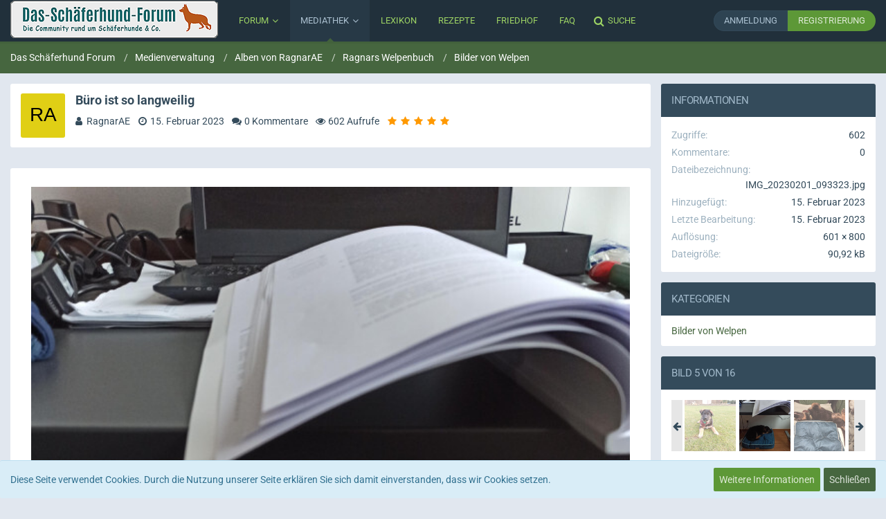

--- FILE ---
content_type: text/html; charset=UTF-8
request_url: https://www.das-schaeferhund-forum.de/easymedia/image/5521-buero-ist-so-langweilig/?categoryID=76
body_size: 12429
content:
<!DOCTYPE html>
<html dir="ltr" lang="de">

<head>
	<meta charset="utf-8">
		
	<title>Büro ist so langweilig - Das Schäferhund Forum</title>
	
	<meta name="viewport" content="width=device-width, initial-scale=1">
<meta name="format-detection" content="telephone=no">
<meta name="robots" content="noindex"><meta name="description" content="Das Portal Forum zum Deutschen Schäferhund (German Shepherd Dog). Von Themen wie Ausbildung, Zucht, Ernährung, Krankheiten, Erziehung, Ausrüstung und Zubehör, bis hin zu Züchtern &amp; Veranstaltungen.">
<meta property="og:site_name" content="Das Schäferhund Forum">
<meta property="og:title" content="Büro ist so langweilig - Das Schäferhund Forum">
<meta property="og:url" content="https://www.das-schaeferhund-forum.de/easymedia/image/5521-buero-ist-so-langweilig/">
<meta property="og:type" content="website">
<meta property="og:image" content="/var/www/das-schaeferhund-forum.de/public/easymedia/store/image/cfd/5521-cfdabc6f.bin">
<meta property="og:image:width" content="601">
<meta property="og:image:height" content="800">

<!-- Stylesheets -->
<link rel="stylesheet" type="text/css" href="https://www.das-schaeferhund-forum.de/wcf/style/style-19.css?m=1768126034"><link rel="preload" href="https://www.das-schaeferhund-forum.de/wcf/font/families/Roboto/Roboto%5Bwdth%2Cwght%5D.woff2?v=1667982236" as="font" crossorigin><link rel="preload" href="https://www.das-schaeferhund-forum.de/wcf/font/fontawesome-webfont.woff2?v=4.7.0" as="font" crossorigin type="font/woff2">

<script>
	var SID_ARG_2ND	= '';
	var WCF_PATH = 'https://www.das-schaeferhund-forum.de/wcf/';
	var WSC_API_URL = 'https://www.das-schaeferhund-forum.de/easymedia/';
	
	var LANGUAGE_ID = 1;
	var LANGUAGE_USE_INFORMAL_VARIANT = false;
	var TIME_NOW = 1769470558;
	var LAST_UPDATE_TIME = 1754259265;
	var URL_LEGACY_MODE = false;
	var ENABLE_DEBUG_MODE = false;
	var ENABLE_PRODUCTION_DEBUG_MODE = false;
	var ENABLE_DEVELOPER_TOOLS = false;
	var WSC_API_VERSION = 2019;
	var PAGE_TITLE = 'Das Schäferhund Forum';
	
	var REACTION_TYPES = {"7":{"title":"Gef\u00e4llt mir","renderedIcon":"<img\n\tsrc=\"https:\/\/www.das-schaeferhund-forum.de\/wcf\/images\/reaction\/7-1f44d@2x.png\"\n\talt=\"Gef\u00e4llt mir\"\n\tclass=\"reactionType\"\n\tdata-reaction-type-id=\"7\"\n>","iconPath":"https:\/\/www.das-schaeferhund-forum.de\/wcf\/images\/reaction\/7-1f44d@2x.png","showOrder":1,"reactionTypeID":7,"isAssignable":1},"1":{"title":"Ich liebe es","renderedIcon":"<img\n\tsrc=\"https:\/\/www.das-schaeferhund-forum.de\/wcf\/images\/reaction\/like.svg\"\n\talt=\"Ich liebe es\"\n\tclass=\"reactionType\"\n\tdata-reaction-type-id=\"1\"\n>","iconPath":"https:\/\/www.das-schaeferhund-forum.de\/wcf\/images\/reaction\/like.svg","showOrder":2,"reactionTypeID":1,"isAssignable":1},"2":{"title":"Danke","renderedIcon":"<img\n\tsrc=\"https:\/\/www.das-schaeferhund-forum.de\/wcf\/images\/reaction\/thanks.svg\"\n\talt=\"Danke\"\n\tclass=\"reactionType\"\n\tdata-reaction-type-id=\"2\"\n>","iconPath":"https:\/\/www.das-schaeferhund-forum.de\/wcf\/images\/reaction\/thanks.svg","showOrder":3,"reactionTypeID":2,"isAssignable":1},"3":{"title":"Haha","renderedIcon":"<img\n\tsrc=\"https:\/\/www.das-schaeferhund-forum.de\/wcf\/images\/reaction\/haha.svg\"\n\talt=\"Haha\"\n\tclass=\"reactionType\"\n\tdata-reaction-type-id=\"3\"\n>","iconPath":"https:\/\/www.das-schaeferhund-forum.de\/wcf\/images\/reaction\/haha.svg","showOrder":4,"reactionTypeID":3,"isAssignable":1},"9":{"title":"Geschockt","renderedIcon":"<img\n\tsrc=\"https:\/\/www.das-schaeferhund-forum.de\/wcf\/images\/reaction\/9-1f628@2x.png\"\n\talt=\"Geschockt\"\n\tclass=\"reactionType\"\n\tdata-reaction-type-id=\"9\"\n>","iconPath":"https:\/\/www.das-schaeferhund-forum.de\/wcf\/images\/reaction\/9-1f628@2x.png","showOrder":5,"reactionTypeID":9,"isAssignable":1},"5":{"title":"Traurig","renderedIcon":"<img\n\tsrc=\"https:\/\/www.das-schaeferhund-forum.de\/wcf\/images\/reaction\/sad.svg\"\n\talt=\"Traurig\"\n\tclass=\"reactionType\"\n\tdata-reaction-type-id=\"5\"\n>","iconPath":"https:\/\/www.das-schaeferhund-forum.de\/wcf\/images\/reaction\/sad.svg","showOrder":6,"reactionTypeID":5,"isAssignable":1},"6":{"title":"Gef\u00e4llt mir nicht","renderedIcon":"<img\n\tsrc=\"https:\/\/www.das-schaeferhund-forum.de\/wcf\/images\/reaction\/thumbsDown.svg\"\n\talt=\"Gef\u00e4llt mir nicht\"\n\tclass=\"reactionType\"\n\tdata-reaction-type-id=\"6\"\n>","iconPath":"https:\/\/www.das-schaeferhund-forum.de\/wcf\/images\/reaction\/thumbsDown.svg","showOrder":7,"reactionTypeID":6,"isAssignable":1}};
	
	</script>

<script src="https://www.das-schaeferhund-forum.de/wcf/js/WoltLabSuite.Core.tiny.min.js?v=1754259265"></script>
<script>
requirejs.config({
	baseUrl: 'https://www.das-schaeferhund-forum.de/wcf/js',
	urlArgs: 't=1754259265'
	
});

window.addEventListener('pageshow', function(event) {
	if (event.persisted) {
		window.location.reload();
	}
});

</script>
<script src="https://www.das-schaeferhund-forum.de/wcf/js/WoltLabSuite.Forum.tiny.min.js?v=1754259265"></script>
<script src="https://www.das-schaeferhund-forum.de/wcf/js/WBBElite.EasyMedia.tiny.min.js?v=1754259265"></script>
<script src="https://www.das-schaeferhund-forum.de/wcf/js/WBBElite.EasyMedia.Images.tiny.min.js?v=1754259265"></script>
<script src="https://www.das-schaeferhund-forum.de/wcf/js/WBBElite.EasyMedia.Videos.tiny.min.js?v=1754259265"></script>

<noscript>
	<style>
		.jsOnly {
			display: none !important;
		}
		
		.noJsOnly {
			display: block !important;
		}
	</style>
</noscript>

<script type="application/ld+json">
{
"@context": "http://schema.org",
"@type": "WebSite",
"url": "https:\/\/www.das-schaeferhund-forum.de\/",
"potentialAction": {
"@type": "SearchAction",
"target": "https:\/\/www.das-schaeferhund-forum.de\/wcf\/search\/?q={search_term_string}",
"query-input": "required name=search_term_string"
}
}
</script>

<script src="https://www.das-schaeferhund-forum.de/wcf/js/DarkwoodDesign.Timeline.min.js?v=1754259265"></script>

<!-- Icons -->
<link rel="apple-touch-icon" sizes="180x180" href="https://www.das-schaeferhund-forum.de/wcf/images/style-19/apple-touch-icon.png">
<link rel="manifest" href="https://www.das-schaeferhund-forum.de/wcf/images/style-19/manifest.json">
<link rel="shortcut icon" href="https://www.das-schaeferhund-forum.de/wcf/images/style-19/favicon.ico">
<meta name="msapplication-config" content="https://www.das-schaeferhund-forum.de/wcf/images/style-19/browserconfig.xml">
<meta name="theme-color" content="#21303b">

</head>

<body id="tpl_easymedia_image" itemscope itemtype="http://schema.org/WebPage" data-template="image" data-application="easymedia" data-page-id="150" data-page-identifier="com.cls.easymedia.Image" class=" pageHeaderUnsticky avatarsSquare">

<span id="top"></span>

<div id="pageContainer" class="pageContainer pageImage imagePage userListStats">
	
	
	<div id="pageHeaderContainer" class="pageHeaderContainer">
	<header id="pageHeader" class="pageHeader">
		<div id="pageHeaderPanel" class="pageHeaderPanel mainMenuSubIndicator">
			<div class="layoutBoundary">
				<div id="pageHeaderLogo" class="pageHeaderLogo">
	<a href="https://www.das-schaeferhund-forum.de/" aria-label="Das Schäferhund Forum">
		<img src="https://www.das-schaeferhund-forum.de/wcf/images/style-19/pageLogo-d9c12038.png" alt="" class="pageHeaderLogoLarge" height="54" width="300" loading="eager">
		<img src="https://www.das-schaeferhund-forum.de/wcf/images/style-19/pageLogoMobile-ebd3698e.png" alt="" class="pageHeaderLogoSmall" height="34" width="189" loading="eager">
		
		
	</a>
</div>
				<div class="box boxMainMenu mainMenu" data-box-identifier="com.woltlab.wcf.MainMenu">
			
		
	<div class="boxContent boxContentMenu">
		<nav aria-label="Hauptmenü">
	<ol class="boxMenu">
		
		
					<li class=" boxMenuHasChildren" data-identifier="com.woltlab.wbb.BoardList">
				<a href="https://www.das-schaeferhund-forum.de/" class="boxMenuLink">
					<span class="boxMenuLinkTitle">Forum</span>
									</a>
				
				<ol class="boxMenuDepth1">				
									<li class="" data-identifier="com.uz.wbb.twentyfourThreads">
				<a href="https://www.das-schaeferhund-forum.de/twentyfour-thread-list/" class="boxMenuLink">
					<span class="boxMenuLinkTitle">Themen der letzten 24 Stunden</span>
									</a>
				
				</li>				
									</ol></li>									<li class="active boxMenuHasChildren" data-identifier="com.cls.easymedia.Overview">
				<a href="https://www.das-schaeferhund-forum.de/easymedia/" class="boxMenuLink" aria-current="page">
					<span class="boxMenuLinkTitle">Mediathek</span>
									</a>
				
				<ol class="boxMenuDepth1">				
									<li class="" data-identifier="com.cls.easymedia.AlbumList">
				<a href="https://www.das-schaeferhund-forum.de/easymedia/album-list/" class="boxMenuLink">
					<span class="boxMenuLinkTitle">Alben</span>
									</a>
				
				</li>				
									<li class="" data-identifier="com.cls.easymedia.VideoChannelList">
				<a href="https://www.das-schaeferhund-forum.de/easymedia/video-channel-list/" class="boxMenuLink">
					<span class="boxMenuLinkTitle">Videokanäle</span>
									</a>
				
				</li>				
									</ol></li>									<li class="" data-identifier="com.viecode.lexicon.Lexicon">
				<a href="https://www.das-schaeferhund-forum.de/lexicon/" class="boxMenuLink">
					<span class="boxMenuLinkTitle">Lexikon</span>
									</a>
				
				</li>				
									<li class="" data-identifier="com.web-produktion.rdb.CategoryList">
				<a href="https://www.das-schaeferhund-forum.de/rezepte/" class="boxMenuLink">
					<span class="boxMenuLinkTitle">Rezepte</span>
									</a>
				
				</li>				
									<li class="" data-identifier="de.sonlong-community.cemetery.CemeteryPage">
				<a href="https://www.das-schaeferhund-forum.de/wcf/friedhof/" class="boxMenuLink">
					<span class="boxMenuLinkTitle">Friedhof</span>
									</a>
				
				</li>				
									<li class="" data-identifier="dev.tkirch.wsc.faq.FaqQuestionList">
				<a href="https://www.das-schaeferhund-forum.de/wcf/faq-question-list/" class="boxMenuLink">
					<span class="boxMenuLinkTitle">FAQ</span>
									</a>
				
				</li>				
																	
		
	</ol>
</nav>	</div>
</div>				<div class="pageHeaderSearchContainer">
					<a href="https://www.das-schaeferhund-forum.de/wcf/search/" id="userPanelSearchButton" class="pageHeaderSearchLink jsTooltip" title="Suche">
						<span class="icon icon32 fa-search"></span>
						<span class="pageHeaderSearchLinkMenu">Suche</span>
					</a>
						


<a href="#" id="pageHeaderSearchMobile" class="pageHeaderSearchMobile" role="button" tabindex="0" aria-expanded="false" aria-label="Suche">
	<span class="icon icon32 fa-search" aria-hidden="true"></span>
</a>

<div id="pageHeaderSearch" class="pageHeaderSearch">
	<form method="post" action="https://www.das-schaeferhund-forum.de/wcf/search/">
		<div id="pageHeaderSearchInputContainer" class="pageHeaderSearchInputContainer">
			<div class="pageHeaderSearchType dropdown">
				<a href="#" class="button dropdownToggle" id="pageHeaderSearchTypeSelect"><span class="pageHeaderSearchTypeLabel">Alles</span></a>
				<ul class="dropdownMenu">
					<li><a href="#" data-extended-link="https://www.das-schaeferhund-forum.de/wcf/search/?extended=1" data-object-type="everywhere">Alles</a></li>
					<li class="dropdownDivider">
					
					
					
																													<li><a href="#" data-extended-link="https://www.das-schaeferhund-forum.de/wcf/search/?type=com.woltlab.wbb.post&amp;extended=1" data-object-type="com.woltlab.wbb.post">Forum</a></li>
																																			<li><a href="#" data-extended-link="https://www.das-schaeferhund-forum.de/wcf/search/?type=com.viecode.lexicon.entry&amp;extended=1" data-object-type="com.viecode.lexicon.entry">Lexikon</a></li>
																								<li><a href="#" data-extended-link="https://www.das-schaeferhund-forum.de/wcf/search/?type=com.cls.easymedia.video&amp;extended=1" data-object-type="com.cls.easymedia.video">Videos</a></li>
																								<li><a href="#" data-extended-link="https://www.das-schaeferhund-forum.de/wcf/search/?type=com.woltlab.wcf.page&amp;extended=1" data-object-type="com.woltlab.wcf.page">Seiten</a></li>
																								<li><a href="#" data-extended-link="https://www.das-schaeferhund-forum.de/wcf/search/?type=com.cls.easymedia.image&amp;extended=1" data-object-type="com.cls.easymedia.image">Bilder</a></li>
																								<li><a href="#" data-extended-link="https://www.das-schaeferhund-forum.de/wcf/search/?type=com.web-produktion.rdb.recipe&amp;extended=1" data-object-type="com.web-produktion.rdb.recipe">Rezepte</a></li>
																								<li><a href="#" data-extended-link="https://www.das-schaeferhund-forum.de/wcf/search/?type=dev.tkirch.wsc.faq.question&amp;extended=1" data-object-type="dev.tkirch.wsc.faq.question">FAQ</a></li>
																
					<li class="dropdownDivider">
					<li><a class="pageHeaderSearchExtendedLink" href="https://www.das-schaeferhund-forum.de/wcf/search/?extended=1">Erweiterte Suche</a></li>
				</ul>
			</div>
			
			<input type="search" name="q" id="pageHeaderSearchInput" class="pageHeaderSearchInput" placeholder="Suchbegriff eingeben" autocomplete="off" value="">
			
			<button class="pageHeaderSearchInputButton button" type="submit">
				<span class="icon icon16 fa-search pointer" title="Suche"></span>
			</button>
			
			<div id="pageHeaderSearchParameters"></div>
			
					</div>
	</form>
</div>

	</div>
				<nav id="topMenu" class="userPanel">
			<a href="https://www.das-schaeferhund-forum.de/wcf/login/?url=https%3A%2F%2Fwww.das-schaeferhund-forum.de%2Feasymedia%2Fimage%2F5521-buero-ist-so-langweilig%2F%3FcategoryID%3D76" class="userPanelLoginLink jsTooltip" title="Anmelden oder registrieren">
			<span class="icon icon32 fa-sign-in" aria-hidden="true"></span>
		</a>
		
	<ul class="userPanelItems userPanelLogReg">
								<li id="userLogin" class="userPanelLogin">
				<a href="https://www.das-schaeferhund-forum.de/wcf/login/?url=https%3A%2F%2Fwww.das-schaeferhund-forum.de%2Feasymedia%2Fimage%2F5521-buero-ist-so-langweilig%2F%3FcategoryID%3D76" class="loginLink">Anmeldung</a>
			</li>
			
							<li id="userRegister" class="userPanelRegister">
					<a href="https://www.das-schaeferhund-forum.de/wcf/register/?url=https%3A%2F%2Fwww.das-schaeferhund-forum.de%2Feasymedia%2Fimage%2F5521-buero-ist-so-langweilig%2F%3FcategoryID%3D76" class="registerLink">Registrierung</a>
				</li>
							
								
						</ul>
</nav>
			</div>
		</div>
	</header>
</div>
<div id="pageHeaderHero" class="pageHeaderHero">
		
		
	
	
	<div class="pageNavigation">
	<div class="layoutBoundary">
			<nav class="breadcrumbs" aria-label="Verlaufsnavigation">
		<ol itemprop="breadcrumb" itemscope itemtype="http://schema.org/BreadcrumbList">
			<li title="Das Schäferhund Forum" itemprop="itemListElement" itemscope itemtype="http://schema.org/ListItem">
							<a href="https://www.das-schaeferhund-forum.de/" itemprop="item"><span itemprop="name">Das Schäferhund Forum</span></a>
															<meta itemprop="position" content="1">
																					</li>
														
											<li title="Medienverwaltung" itemprop="itemListElement" itemscope itemtype="http://schema.org/ListItem">
							<a href="https://www.das-schaeferhund-forum.de/easymedia/" itemprop="item"><span itemprop="name">Medienverwaltung</span></a>
															<meta itemprop="position" content="2">
																					</li>
														
											<li title="Alben von RagnarAE" itemprop="itemListElement" itemscope itemtype="http://schema.org/ListItem">
							<a href="https://www.das-schaeferhund-forum.de/easymedia/user-album-list/1914-ragnarae/" itemprop="item"><span itemprop="name">Alben von RagnarAE</span></a>
															<meta itemprop="position" content="3">
																					</li>
														
											<li title="Ragnars Welpenbuch" itemprop="itemListElement" itemscope itemtype="http://schema.org/ListItem">
							<a href="https://www.das-schaeferhund-forum.de/easymedia/album/243-ragnars-welpenbuch/" itemprop="item"><span itemprop="name">Ragnars Welpenbuch</span></a>
															<meta itemprop="position" content="4">
																					</li>
														
											<li title="Bilder von Welpen" itemprop="itemListElement" itemscope itemtype="http://schema.org/ListItem">
							<a href="https://www.das-schaeferhund-forum.de/easymedia/category/76-bilder-von-welpen/" itemprop="item"><span itemprop="name">Bilder von Welpen</span></a>
															<meta itemprop="position" content="5">
																					</li>
		</ol>
	</nav>
		
	</div>
</div>
</div>
	
		
	
	
	
	
	<section id="main" class="main" role="main" itemprop="mainEntity" itemscope itemtype="http://schema.org/ImageObject">
		<div class="layoutBoundary sidebarBoxTitleNoIcon">
			
			
			<div id="content" class="content contentImage messageGroupListStatusHide wbbThreadsStatsMobile">
								
				
				
																																															
																<header class="contentHeader messageGroupContentHeader easymediaImageHeader imageHeadline">
		<div class="contentHeaderIcon">
            <a href="https://www.das-schaeferhund-forum.de/wcf/user/1914-ragnarae/" aria-hidden="true" tabindex="-1"><img src="[data-uri]" width="64" height="64" alt="" class="userAvatarImage"></a>		</div>

		<div class="contentHeaderTitle">
			<h1 class="contentTitle">
				<span itemprop="name headline">Büro ist so langweilig</span>
                                			</h1>
			<ul class="inlineList contentHeaderMetaData">
                
				<li itemprop="author" itemscope itemtype="http://schema.org/Person">
					<span class="icon icon16 fa-user"></span>
                    						<a href="https://www.das-schaeferhund-forum.de/wcf/user/1914-ragnarae/" class="userLink" data-object-id="1914" itemprop="url">
							<span itemprop="name">RagnarAE</span>
						</a>
                    				</li>

				<li>
					<span class="icon icon16 fa-clock-o"></span>
                    <time datetime="2023-02-15T09:34:20+01:00" class="datetime" data-timestamp="1676450060" data-date="15. Februar 2023" data-time="09:34" data-offset="3600">15. Februar 2023</time>					<meta itemprop="datePublished" content="2023-02-15T09:34:20+01:00">
					<meta itemprop="dateModified" content="2023-02-15T09:35:36+01:00">
				</li>

                					<li itemprop="interactionStatistic" itemscope itemtype="http://schema.org/InteractionCounter">
						<span class="icon icon16 fa-comments"></span>
						<span>0 Kommentare</span>
						<meta itemprop="interactionType" content="http://schema.org/CommentAction">
						<meta itemprop="userInteractionCount" content="0">
					</li>
                
				<li itemprop="interactionStatistic" itemscope itemtype="https://schema.org/InteractionCounter">
					<span class="icon icon16 fa-eye"></span>
					<meta itemprop="interactionType" content="https://schema.org/WatchAction">
					<meta itemprop="userInteractionCount" content="602">
                    602 Aufrufe				</li>

				<li>
                    	<span id="rating1524_5521" class="ratingInfo jsTooltip" data-object-type-id="1524" data-object-id="5521" data-rating="5" title="Wertung: 5 / Teilnehmer: 4">
		<span data-rate-min="0" data-rate-max="1" class="icon icon16 orange fa-star"></span>
		<span data-rate-min="1" data-rate-max="2" class="icon icon16 orange fa-star"></span>
		<span data-rate-min="2" data-rate-max="3" class="icon icon16 orange fa-star"></span>
		<span data-rate-min="3" data-rate-max="4" class="icon icon16 orange fa-star"></span>
		<span data-rate-min="4" data-rate-max="5" class="icon icon16 orange fa-star"></span>
	</span>
				</li>
			</ul>
		</div>
	</header>
													
				



				
				

<div class="contentNavigation">
    
</div>



<div class="section easymediaImage easymediaItemContainer easymediaImageContainer container containerPadding" data-target-image-id="5521" data-object-id="5521" data-can-delete="" data-can-trash="" data-can-mark="" data-can-enable="" data-can-edit="" data-can-restore="" data-marker-url="https://www.das-schaeferhund-forum.de/easymedia/image-marker/5521/" data-edit-url="https://www.das-schaeferhund-forum.de/easymedia/image-edit/5521/" data-can-moderate="" data-is-deleted="0" data-is-disabled="0" data-user-id="1914" data-object-type="com.cls.easymedia.likeableImage">
	<div class="section" id="easymediaImage">
        			<a class="previousAlbumItemButton jsTooltip" title="Vorheriges Bild" href="https://www.das-schaeferhund-forum.de/easymedia/image/5522/">
				<span class="icon icon32 fa-chevron-left"></span>
			</a>
        		<a data-target-image-id="1524-5521" data-disable-slideshow="true" class="jsEasyMediaAlbumImageViewer" data-object-id="243">
			<div id="imageContainer">
				<img property="contentUrl" data-width="601" data-height="800" srcset="https://www.das-schaeferhund-forum.de/easymedia/raw-image/5521-buero-ist-so-langweilig/?fileSize=90919 601w, https://www.das-schaeferhund-forum.de/easymedia/raw-image/5521-buero-ist-so-langweilig/?thumbnail=tiny&amp;amp;fileSize=5246 120w, https://www.das-schaeferhund-forum.de/easymedia/raw-image/5521-buero-ist-so-langweilig/?thumbnail=small&amp;amp;fileSize=8291 135w, https://www.das-schaeferhund-forum.de/easymedia/raw-image/5521-buero-ist-so-langweilig/?thumbnail=medium&amp;amp;fileSize=24159 270w" sizes="95vw" src="https://www.das-schaeferhund-forum.de/easymedia/raw-image/5521-buero-ist-so-langweilig/?fileSize=90919" alt="Büro ist so langweilig">
			</div>
		</a>
        			<a class="nextAlbumItemButton jsTooltip" title="Nächstes Bild" href="https://www.das-schaeferhund-forum.de/easymedia/image/5520/">
				<span class="icon icon32 fa-chevron-right"></span>
			</a>
        	</div>

    

	<footer class="section messageFooter">
		<div class="messageFooterNotes">
                        
            
		</div>

        	</footer>

	<div class="section">
		<ul id="imageButtonContainer" class="easymediaImageButtons buttonGroup buttonList smallButtons jsImageInlineEditorContainer">
                                                                                    			<li>
				<a href="https://www.das-schaeferhund-forum.de/easymedia/image/5521-buero-ist-so-langweilig/" class="button imageShareButton jsOnly">
					<span class="icon icon16 fa-share-alt"></span>
					<span>Teilen</span>
				</a>
			</li>

			</ul>
	</div>
</div>



    

<div class="boxesContentBottom">
						<div class="boxContainer">
							<div class="box boxHTML boxgenericBox78" data-box-identifier="com.woltlab.wcf.genericBox78">
			
		
	<div class="boxContent boxContentHTML">
		<div id="ad-footer">
<script async src="https://pagead2.googlesyndication.com/pagead/js/adsbygoogle.js"></script>
<!-- Hunde-Mobil -->
<ins class="adsbygoogle" style="display:inline-block;width:100%;height:300px" data-ad-client="ca-pub-9691258528822268" data-ad-slot="8643200251" data-ad-format="auto" data-full-width-responsive="true"></ins>
<script>
     (adsbygoogle = window.adsbygoogle || []).push({});
</script>
	</div>	</div>
</div>
						</div>
					</div>
				
				
																</div>
				
							
							<aside class="sidebar sidebarImage boxesSidebarRight" aria-label="Rechte Seitenleiste">
					<div class="boxContainer">
													
										
				
				
								
										<section class="box">
		<h2 class="boxTitle">Informationen</h2>

		<div class="boxContent">
			<dl class="plain dataList">
				<dt>Zugriffe</dt>
				<dd>602</dd>

				<dt>Kommentare</dt>
				<dd>0</dd>

				<dt>Dateibezeichnung</dt>
				<dd class="jsTooltip" title="IMG_20230201_093323.jpg">IMG_20230201_093323.jpg</dd>

				<dt>Hinzugefügt</dt>
				<dd><time datetime="2023-02-15T09:35:36+01:00" class="datetime" data-timestamp="1676450136" data-date="15. Februar 2023" data-time="09:35" data-offset="3600">15. Februar 2023</time></dd>

                					<dt>Letzte Bearbeitung</dt>
					<dd><time datetime="2023-02-15T09:39:15+01:00" class="datetime" data-timestamp="1676450355" data-date="15. Februar 2023" data-time="09:39" data-offset="3600">15. Februar 2023</time></dd>
                                    
                
				<dt>Auflösung</dt>
				<dd>601 &times; 800</dd>

				<dt>Dateigröße</dt>
				<dd>90,92 kB</dd>

                
                
                
                
                
                
                			</dl>
		</div>
	</section>
    		<section class="box">
			<h2 class="boxTitle">Kategorien</h2>

			<div class="boxContent">
				<ol class="boxMenu forceOpen">
                    						<li>
							<a href="https://www.das-schaeferhund-forum.de/easymedia/category/76-bilder-von-welpen/" class="jsTooltip boxMenuLink" title="Medien aus der Kategorie „Bilder von Welpen“">
                                Bilder von Welpen							</a>
						</li>
                    				</ol>
			</div>
		</section>
    
    		<section class="box albumItemNavigationSidebar" id="albumItemImageSidebar">
			<h2 class="boxTitle">Bild 5 von 16</h2>

			<div class="boxContent">
                <ul>
	<li class="albumItemNavigationArrowPrevious">
		<span class="icon icon16 fa-arrow-left pointer"></span>
	</li>
	<li>
		<ul class="albumItemNavigation">
            				<li>
					<a href="https://www.das-schaeferhund-forum.de/easymedia/image/5525-jetzt-spiel-mit-den-wolf/" class="jsTooltip" title="jetzt Spiel mit den Wolf 🐺">
						<img alt="jetzt Spiel mit den Wolf 🐺" loading="lazy" src="https://www.das-schaeferhund-forum.de/easymedia/raw-image/5525-jetzt-spiel-mit-den-wolf/?thumbnail=tiny&amp;fileSize=6645">
					</a>
				</li>
            				<li>
					<a href="https://www.das-schaeferhund-forum.de/easymedia/image/5524-ich-verwandle-mich-zum-wolf-wenn-du-nicht-mit-mir-spielst/" class="jsTooltip" title="ich verwandle mich zum Wolf wenn du nicht mit mir spielst">
						<img alt="ich verwandle mich zum Wolf wenn du nicht mit mir spielst" loading="lazy" src="https://www.das-schaeferhund-forum.de/easymedia/raw-image/5524-ich-verwandle-mich-zum-wolf-wenn-du-nicht-mit-mir-spielst/?thumbnail=tiny&amp;fileSize=6915">
					</a>
				</li>
            				<li>
					<a href="https://www.das-schaeferhund-forum.de/easymedia/image/5523-kaustange/" class="jsTooltip" title="kaustange 🤪">
						<img alt="kaustange 🤪" loading="lazy" src="https://www.das-schaeferhund-forum.de/easymedia/raw-image/5523-kaustange/?thumbnail=tiny&amp;fileSize=5867">
					</a>
				</li>
            				<li>
					<a href="https://www.das-schaeferhund-forum.de/easymedia/image/5522/" class="jsTooltip" title="🐺">
						<img alt="🐺" loading="lazy" src="https://www.das-schaeferhund-forum.de/easymedia/raw-image/5522/?thumbnail=tiny&amp;fileSize=8048">
					</a>
				</li>
            				<li class="active">
					<a href="https://www.das-schaeferhund-forum.de/easymedia/image/5521-buero-ist-so-langweilig/" class="jsTooltip" title="Büro ist so langweilig">
						<img alt="Büro ist so langweilig" loading="lazy" src="https://www.das-schaeferhund-forum.de/easymedia/raw-image/5521-buero-ist-so-langweilig/?thumbnail=tiny&amp;fileSize=5246">
					</a>
				</li>
            				<li>
					<a href="https://www.das-schaeferhund-forum.de/easymedia/image/5520/" class="jsTooltip" title="🐺">
						<img alt="🐺" loading="lazy" src="https://www.das-schaeferhund-forum.de/easymedia/raw-image/5520/?thumbnail=tiny&amp;fileSize=7284">
					</a>
				</li>
            				<li>
					<a href="https://www.das-schaeferhund-forum.de/easymedia/image/5519/" class="jsTooltip" title="🐺">
						<img alt="🐺" loading="lazy" src="https://www.das-schaeferhund-forum.de/easymedia/raw-image/5519/?thumbnail=tiny&amp;fileSize=6821">
					</a>
				</li>
            				<li>
					<a href="https://www.das-schaeferhund-forum.de/easymedia/image/5518/" class="jsTooltip" title="🐺">
						<img alt="🐺" loading="lazy" src="https://www.das-schaeferhund-forum.de/easymedia/raw-image/5518/?thumbnail=tiny&amp;fileSize=6941">
					</a>
				</li>
            				<li>
					<a href="https://www.das-schaeferhund-forum.de/easymedia/image/5517-schoen-bob-fahren-schauen-mit-herrchen/" class="jsTooltip" title="schön Bob fahren schauen mit Herrchen">
						<img alt="schön Bob fahren schauen mit Herrchen" loading="lazy" src="https://www.das-schaeferhund-forum.de/easymedia/raw-image/5517-schoen-bob-fahren-schauen-mit-herrchen/?thumbnail=tiny&amp;fileSize=6859">
					</a>
				</li>
            				<li>
					<a href="https://www.das-schaeferhund-forum.de/easymedia/image/5516-musst-du-home-office-machen/" class="jsTooltip" title="&quot;musst du Home Office machen 🥺&quot;">
						<img alt="&quot;musst du Home Office machen 🥺&quot;" loading="lazy" src="https://www.das-schaeferhund-forum.de/easymedia/raw-image/5516-musst-du-home-office-machen/?thumbnail=tiny&amp;fileSize=7397">
					</a>
				</li>
            				<li>
					<a href="https://www.das-schaeferhund-forum.de/easymedia/image/5515-yummy/" class="jsTooltip" title="yummy">
						<img alt="yummy" loading="lazy" src="https://www.das-schaeferhund-forum.de/easymedia/raw-image/5515-yummy/?thumbnail=tiny&amp;fileSize=7551">
					</a>
				</li>
            				<li>
					<a href="https://www.das-schaeferhund-forum.de/easymedia/image/5514-die-fahrt-vom-zuechter-ins-neue-heim-erstmal-schlafen/" class="jsTooltip" title="die Fahrt vom Züchter ins neue Heim - erstmal schlafen">
						<img alt="die Fahrt vom Züchter ins neue Heim - erstmal schlafen" loading="lazy" src="https://www.das-schaeferhund-forum.de/easymedia/raw-image/5514-die-fahrt-vom-zuechter-ins-neue-heim-erstmal-schlafen/?thumbnail=tiny&amp;fileSize=5973">
					</a>
				</li>
            				<li>
					<a href="https://www.das-schaeferhund-forum.de/easymedia/image/5513-die-planung-des-naechsten-streichs/" class="jsTooltip" title="die Planung des nächsten Streichs">
						<img alt="die Planung des nächsten Streichs" loading="lazy" src="https://www.das-schaeferhund-forum.de/easymedia/raw-image/5513-die-planung-des-naechsten-streichs/?thumbnail=tiny&amp;fileSize=8560">
					</a>
				</li>
            				<li>
					<a href="https://www.das-schaeferhund-forum.de/easymedia/image/5512-bissl-yoga-beim-schlafen/" class="jsTooltip" title="bissl Yoga beim Schlafen">
						<img alt="bissl Yoga beim Schlafen" loading="lazy" src="https://www.das-schaeferhund-forum.de/easymedia/raw-image/5512-bissl-yoga-beim-schlafen/?thumbnail=tiny&amp;fileSize=5813">
					</a>
				</li>
            				<li>
					<a href="https://www.das-schaeferhund-forum.de/easymedia/image/5511-gleich-chaos-stiften-jippiie/" class="jsTooltip" title="gleich Chaos stiften, jippiie">
						<img alt="gleich Chaos stiften, jippiie" loading="lazy" src="https://www.das-schaeferhund-forum.de/easymedia/raw-image/5511-gleich-chaos-stiften-jippiie/?thumbnail=tiny&amp;fileSize=6907">
					</a>
				</li>
            				<li>
					<a href="https://www.das-schaeferhund-forum.de/easymedia/image/5510-der-tag-eines-wikinger-welpen/" class="jsTooltip" title="der Tag eines Wikinger welpen">
						<img alt="der Tag eines Wikinger welpen" loading="lazy" src="https://www.das-schaeferhund-forum.de/easymedia/raw-image/5510-der-tag-eines-wikinger-welpen/?thumbnail=tiny&amp;fileSize=8770">
					</a>
				</li>
            		</ul>
	</li>
	<li class="albumItemNavigationArrowNext">
		<span class="icon icon16 fa-arrow-right pointer"></span>
	</li>
</ul>
			</div>
		</section>
		<section class="box boxSystem boxCategoryList boxHasTitle" data-box-identifier="com.cls.easymedia.CategoryList">
			
			<h2 class="boxTitle">
							<span>Kategorien</span>
					</h2>
		
	<div class="boxContent boxContentSystem">
			<ol class="boxMenu easymediaBoxCategoryList">
        <li class="boxMenuItem boxMenuItemDepth1" data-category-id="91">
						<a href="https://www.das-schaeferhund-forum.de/easymedia/category/91-fotowettbewerb/" class="boxMenuLink">
							<span class="boxMenuLinkTitle">Fotowettbewerb</span>
							<span class="badge">219</span>
						</a>
					</li>
                                        
                					<li class="boxMenuItem boxMenuItemDepth1" data-category-id="74">
						<a href="https://www.das-schaeferhund-forum.de/easymedia/category/74-bilder-von-schaeferhunden/" class="boxMenuLink">
							<span class="boxMenuLinkTitle">Bilder von Schäferhunden</span>
							<span class="badge">1.216</span>
						</a>
					</li>
                                        
                					<li class="boxMenuItem boxMenuItemDepth1" data-category-id="76">
						<a href="https://www.das-schaeferhund-forum.de/easymedia/category/76-bilder-von-welpen/" class="boxMenuLink">
							<span class="boxMenuLinkTitle">Bilder von Welpen</span>
							<span class="badge">295</span>
						</a>
					</li>
                                        
                					<li class="boxMenuItem boxMenuItemDepth1" data-category-id="75">
						<a href="https://www.das-schaeferhund-forum.de/easymedia/category/75-bilder-ueber-hundesport/" class="boxMenuLink">
							<span class="boxMenuLinkTitle">Bilder über Hundesport</span>
							<span class="badge">65</span>
						</a>
					</li>
                                        
                					<li class="boxMenuItem boxMenuItemDepth1" data-category-id="77">
						<a href="https://www.das-schaeferhund-forum.de/easymedia/category/77-bilder-anderer-hunderassen/" class="boxMenuLink">
							<span class="boxMenuLinkTitle">Bilder anderer Hunderassen</span>
							<span class="badge">162</span>
						</a>
					</li>
                                        
                					<li class="boxMenuItem boxMenuItemDepth1" data-category-id="78">
						<a href="https://www.das-schaeferhund-forum.de/easymedia/category/78-sonstige-hundebilder/" class="boxMenuLink">
							<span class="boxMenuLinkTitle">Sonstige Hundebilder</span>
							<span class="badge">51</span>
						</a>
					</li>
                                        
                					<li class="boxMenuItem boxMenuItemDepth1" data-category-id="83">
						<a href="https://www.das-schaeferhund-forum.de/easymedia/category/83-videos-von-schaeferhunden/" class="boxMenuLink">
							<span class="boxMenuLinkTitle">Videos von Schäferhunden</span>
							<span class="badge">262</span>
						</a>
					</li>
                                        
                					<li class="boxMenuItem boxMenuItemDepth1" data-category-id="46">
						<a href="https://www.das-schaeferhund-forum.de/easymedia/category/46-videos-von-welpen/" class="boxMenuLink">
							<span class="boxMenuLinkTitle">Videos von Welpen</span>
							<span class="badge">64</span>
						</a>
					</li>
                                        
                					<li class="boxMenuItem boxMenuItemDepth1" data-category-id="44">
						<a href="https://www.das-schaeferhund-forum.de/easymedia/category/44-videos-zum-hundesport/" class="boxMenuLink">
							<span class="boxMenuLinkTitle">Videos zum Hundesport</span>
							<span class="badge">66</span>
						</a>
					</li>
                                        
                					<li class="boxMenuItem boxMenuItemDepth1" data-category-id="84">
						<a href="https://www.das-schaeferhund-forum.de/easymedia/category/84-videos-hundeausbildung/" class="boxMenuLink">
							<span class="boxMenuLinkTitle">Videos Hundeausbildung</span>
							<span class="badge">36</span>
						</a>
					</li>
                                        
                					<li class="boxMenuItem boxMenuItemDepth1" data-category-id="47">
						<a href="https://www.das-schaeferhund-forum.de/easymedia/category/47-sonstiges-hundevideos/" class="boxMenuLink">
							<span class="boxMenuLinkTitle">Sonstiges Hundevideos</span>
							<span class="badge">145</span>
						</a>
					</li>
	</ol>
	</div>
</section>									<section class="box boxHTML boxgenericBox92 boxHasTitle" data-box-identifier="com.woltlab.wcf.genericBox92">
			
			<h2 class="boxTitle">
							<span>Buchtipp</span>
					</h2>
		
	<div class="boxContent boxContentHTML">
		<div class="team-werbung2"><a href="https://amzn.eu/d/7sv6NBu" target="_blank" title="Sanfte Wege aus der Depression"><img src="https://www.das-schaeferhund-forum.de/images/buchtip.jpg" alt="Sanfte Wege aus der Depression" loading="lazy"></a>
</div>	</div>
</section>									<section class="box boxHTML boxgenericBox64 boxHasTitle" data-box-identifier="com.woltlab.wcf.genericBox64">
			
			<h2 class="boxTitle">
							<span>Partner</span>
					</h2>
		
	<div class="boxContent boxContentHTML">
		<div class="team-werbung"><a href="https://www.team-survival.de" target="_blank" title="Survivaltraining in Deutschland"><img src="https://www.das-schaeferhund-forum.de/images/Team-Logo.png" alt="Survivaltraining in Deutschland" loading="lazy"></a>
</div>
<hr>
<div class="team-werbung1"><a href="https://www.urban-defense.de" target="_blank" title="Selbstschutz und Selbstverteidigung"><img src="https://www.das-schaeferhund-forum.de/images/urban-defense-logo.png" alt="Urban Defense - Realistische Selbstverteidigung" loading="lazy"></a>
</div>	</div>
</section>								
								
						
											</div>
				</aside>
					</div>
	</section>
	
	
	
	
	
	<footer id="pageFooter" class="pageFooter">
		
	<div class="pageFooterBunch">
		<div class="layoutBoundary">
							<div class="footerBunchLinks">
																<div class="footerBunchLinksSocial">
	<h2 class="footerBunchTitle">Connect With Us</h2>
	<ul class="boxMenu withIcon24">
								<li><a href="https://www.instagram.com/das.schaeferhund.forum/" target="_blank" rel="nofollow"><span class="icon icon24 fa-instagram"></span> Instagram</a></li>																																							</ul>
</div>
									</div>
										<div class="footerAbout">
	<h2 class="footerBunchTitle"></h2>
	<div class="footerBunchContent">
		<p class="footerAboutTeaser">
					</p>
				<div class="footerLegal">
			<p class="footerLegalCopyright">Copyright © 2026. All Rights Reserved.</p>
							<div class="footerLegalLinks">
					<ul>
																			<li><a href="https://www.das-schaeferhund-forum.de/wcf/cookie-richtlinie/">Cookie-Richtlinie</a></li>
																							</ul>
				</div>
					</div>
	</div>
</div>
					</div>
	</div>
	
		
			<div class="boxesFooter">
			<div class="layoutBoundary">
									<div class="boxContainer">
						<div class="box boxFooterMenu" data-box-identifier="com.woltlab.wcf.FooterMenu">
			
		
	<div class="boxContent boxContentMenu">
		<nav aria-label="Footer-Menü">
	<ol class="boxMenu">
		
		
					<li class="" data-identifier="com.woltlab.wcf.PrivacyPolicy">
				<a href="https://www.das-schaeferhund-forum.de/wcf/datenschutzerklaerung/" class="boxMenuLink">
					<span class="boxMenuLinkTitle">Datenschutzerklärung</span>
									</a>
				
				</li>				
									<li class="" data-identifier="com.woltlab.wcf.LegalNotice">
				<a href="https://www.das-schaeferhund-forum.de/wcf/legal-notice/" class="boxMenuLink">
					<span class="boxMenuLinkTitle">Impressum</span>
									</a>
				
				</li>				
									<li class="" data-identifier="de.softcreatr.wsc.tou.TermsOfUse">
				<a href="https://www.das-schaeferhund-forum.de/wcf/sc-terms-of-use/" class="boxMenuLink">
					<span class="boxMenuLinkTitle">Nutzungsbedingungen</span>
									</a>
				
				</li>				
																	
		
	</ol>
</nav>	</div>
</div>
					</div>
				
			</div>
		</div>
		
	
	
					<div class="pageFooterCredits">
		<div class="layoutBoundary">
			<ul>
				<li class="styleAuthor">Stil von: <strong>ForoStyle</strong></li>													<li class="scriptAuthor">
						<div class="copyright"><a href="https://www.wbb-elite.de" rel="nofollow" target="_blank">Medienverwaltung:
                                                                    <strong>EasyMedia</strong>, entwickelt von
                                                                    <strong>WBB-Elite.de</strong></a></div>

<div class="copyright"><a href="https://www.woltlab.com/de/" rel="nofollow" target="_blank">Community-Software: <strong>WoltLab Suite&trade;</strong></a></div>
					</li>
				
			</ul>
		</div>
	</div>
	
</footer>
</div>


<div class="pageFooterStickyNotice">
			<div class="info cookiePolicyNotice">
			<div class="layoutBoundary">
				<span class="cookiePolicyNoticeText">Diese Seite verwendet Cookies. Durch die Nutzung unserer Seite erklären Sie sich damit einverstanden, dass wir Cookies setzen.</span>
				<a href="https://www.das-schaeferhund-forum.de/wcf/cookie-richtlinie/" class="button buttonPrimary small cookiePolicyNoticeMoreInformation">Weitere Informationen</a>
				<a href="#" class="button small jsOnly cookiePolicyNoticeDismiss">Schließen</a>
				</div>
		</div>
		
	
	
	<noscript>
		<div class="info" role="status">
			<div class="layoutBoundary">
				<span class="javascriptDisabledWarningText">In Ihrem Webbrowser ist JavaScript deaktiviert. Um alle Funktionen dieser Website nutzen zu können, muss JavaScript aktiviert sein.</span>
			</div>
		</div>	
	</noscript>
</div>

<script>
	require(['Language', 'WoltLabSuite/Core/BootstrapFrontend', 'User'], function(Language, BootstrapFrontend, User) {
		Language.addObject({
			'__days': [ 'Sonntag', 'Montag', 'Dienstag', 'Mittwoch', 'Donnerstag', 'Freitag', 'Samstag' ],
			'__daysShort': [ 'So', 'Mo', 'Di', 'Mi', 'Do', 'Fr', 'Sa' ],
			'__months': [ 'Januar', 'Februar', 'März', 'April', 'Mai', 'Juni', 'Juli', 'August', 'September', 'Oktober', 'November', 'Dezember' ], 
			'__monthsShort': [ 'Jan', 'Feb', 'Mrz', 'Apr', 'Mai', 'Jun', 'Jul', 'Aug', 'Sep', 'Okt', 'Nov', 'Dez' ],
			'wcf.clipboard.item.unmarkAll': 'Demarkieren',
			'wcf.clipboard.item.markAll': 'Alle Elemente markieren',
			'wcf.clipboard.item.mark': 'Element markieren',
			'wcf.date.relative.now': 'Vor einem Moment',
			'wcf.date.relative.minutes': 'Vor {if $minutes > 1}{#$minutes} Minuten{else}einer Minute{\/if}',
			'wcf.date.relative.hours': 'Vor {if $hours > 1}{#$hours} Stunden{else}einer Stunde{\/if}',
			'wcf.date.relative.pastDays': '{if $days > 1}{$day}{else}Gestern{\/if}, {$time}',
			'wcf.date.dateFormat': 'j. F Y',
			'wcf.date.dateTimeFormat': '%date%, %time%',
			'wcf.date.shortDateTimeFormat': '%date%',
			'wcf.date.hour': 'Stunde',
			'wcf.date.minute': 'Minute',
			'wcf.date.timeFormat': 'H:i',
			'wcf.date.firstDayOfTheWeek': '1',
			'wcf.global.button.add': 'Hinzufügen',
			'wcf.global.button.cancel': 'Abbrechen',
			'wcf.global.button.close': 'Schließen',
			'wcf.global.button.collapsible': 'Auf- und Zuklappen',
			'wcf.global.button.delete': 'Löschen',
			'wcf.button.delete.confirmMessage': '{if LANGUAGE_USE_INFORMAL_VARIANT}Willst du{else}Wollen Sie{\/if} <span class=\"confirmationObject\">{$objectTitle}<\/span> wirklich löschen?',
			'wcf.global.button.disable': 'Deaktivieren',
			'wcf.global.button.disabledI18n': 'einsprachig',
			'wcf.global.button.edit': 'Bearbeiten',
			'wcf.global.button.enable': 'Aktivieren',
			'wcf.global.button.hide': 'Ausblenden',
			'wcf.global.button.insert': 'Einfügen',
			'wcf.global.button.more': 'Mehr',
			'wcf.global.button.next': 'Weiter »',
			'wcf.global.button.preview': 'Vorschau',
			'wcf.global.button.reset': 'Zurücksetzen',
			'wcf.global.button.save': 'Speichern',
			'wcf.global.button.search': 'Suchen',
			'wcf.global.button.submit': 'Absenden',
			'wcf.global.button.upload': 'Hochladen',
			'wcf.global.confirmation.cancel': 'Abbrechen',
			'wcf.global.confirmation.confirm': 'OK',
			'wcf.global.confirmation.title': 'Bestätigung erforderlich',
			'wcf.global.decimalPoint': ',',
			'wcf.global.error.ajax.network': '<p>Ein Verbindungsaufbau zum Server war nicht möglich, bitte überprüfen Sie Ihre Internetverbindung.<\/p><p><br><\/p><p>Fehlermeldung von Ihrem Browser: „{$message}“<\/p>',
			'wcf.global.error.timeout': 'Keine Antwort vom Server erhalten, Anfrage wurde abgebrochen.',
			'wcf.global.form.error.empty': 'Bitte füllen Sie dieses Eingabefeld aus.',
			'wcf.global.form.error.greaterThan': 'Der eingegebene Wert muss größer sein als {#$greaterThan}.',
			'wcf.global.form.error.lessThan': 'Der eingegebene Wert muss kleiner sein als {#$lessThan}.',
			'wcf.global.form.error.multilingual': 'Bitte füllen Sie dieses Eingabefeld für jede Sprache aus.',
			'wcf.global.form.input.maxItems': 'Maximale Anzahl erreicht',
			'wcf.global.language.noSelection': 'Keine Auswahl',
			'wcf.global.loading': 'Lädt …',
			'wcf.global.noSelection': '(Keine Auswahl)',
			'wcf.global.select': 'Auswählen',
			'wcf.page.jumpTo': 'Gehe zu Seite',
			'wcf.page.jumpTo.description': 'Geben Sie einen Wert zwischen „1“ und „#pages#“ ein.',
			'wcf.global.page.pagination': 'Navigation',
			'wcf.global.page.next': 'Nächste Seite',
			'wcf.global.page.previous': 'Vorherige Seite',
			'wcf.global.pageDirection': 'ltr',
			'wcf.global.reason': 'Begründung',
			'wcf.global.scrollUp': 'Zum Seitenanfang',
			'wcf.global.success': 'Die Aktion wurde erfolgreich ausgeführt.',
			'wcf.global.success.add': 'Der Eintrag wurde gespeichert.',
			'wcf.global.success.edit': 'Die Änderungen wurden gespeichert.',
			'wcf.global.thousandsSeparator': '.',
			'wcf.page.pagePosition': 'Seite {#$pageNo} von {#$pages}',
			'wcf.style.changeStyle': 'Stil ändern',
			'wcf.user.activityPoint': 'Punkte',
			'wcf.global.button.markAllAsRead': 'Alle als gelesen markieren',
			'wcf.global.button.markAsRead': 'Als gelesen markieren',
			'wcf.user.panel.settings': 'Einstellungen',
			'wcf.user.panel.showAll': 'Alle anzeigen',
			'wcf.menu.page': 'Menü',
			'wcf.menu.page.button.toggle': 'Weitere {$title} Seiten',
			'wcf.menu.user': 'Benutzer-Menü',
			'wcf.global.button.showMenu': 'Menü anzeigen',
			'wcf.global.button.hideMenu': 'Menü verbergen',
			'wcf.date.datePicker': 'Datumsauswahl',
			'wcf.date.datePicker.previousMonth': 'Vorheriger Monat',
			'wcf.date.datePicker.nextMonth': 'Nächster Monat',
			'wcf.date.datePicker.month': 'Monat',
			'wcf.date.datePicker.year': 'Jahr',
			'wcf.date.datePicker.hour': 'Stunde',
			'wcf.date.datePicker.minute': 'Minute',
			'wcf.global.form.password.button.hide': 'Verbergen',
			'wcf.global.form.password.button.show': 'Anzeigen',
			'wcf.message.share': 'Teilen',
			'wcf.message.share.facebook': 'Facebook',
			'wcf.message.share.twitter': 'Twitter',
			'wcf.message.share.reddit': 'Reddit',
			'wcf.message.share.whatsApp': 'WhatsApp',
			'wcf.message.share.linkedIn': 'LinkedIn',
			'wcf.message.share.pinterest': 'Pinterest',
			'wcf.message.share.xing': 'XING',
			'wcf.message.share.permalink': 'Permalink',
			'wcf.message.share.permalink.bbcode': 'BBCode',
			'wcf.message.share.permalink.html': 'HTML',
			'wcf.message.share.socialMedia': 'Social Media',
			'wcf.message.share.copy': 'Code kopieren',
			'wcf.message.share.copy.success': 'Der Code wurde erfolgreich kopiert.',
			'wcf.message.share.nativeShare': 'Weitere Optionen',
			'wcf.global.button.rss': 'RSS-Feed',
			'wcf.global.rss.copy': 'Link kopieren',
			'wcf.global.rss.copy.success': 'Der Link wurde erfolgreich kopiert.',
			'wcf.global.rss.accessToken.info': 'Der Link zum anonymen RSS-Feed enthält nur Inhalte, auf die Gäste Zugriff haben. Der Link zum personalisierten RSS-Feed enthält alle Inhalte, auf die Sie Zugriff haben.',
			'wcf.global.rss.withoutAccessToken': 'Anonymer RSS-Feed',
			'wcf.global.rss.withAccessToken': 'Personalisierter RSS-Feed',
			'wcf.user.language': 'Sprache'
							,'wcf.like.button.like': 'Gefällt mir',
				'wcf.like.button.dislike': 'Gefällt mir nicht',
				'wcf.like.tooltip': '{if $likes}{#$likes} Like{if $likes != 1}s{\/if}{if $dislikes}, {\/if}{\/if}{if $dislikes}{#$dislikes} Dislike{if $dislikes != 1}s{\/if}{\/if}',
				'wcf.like.summary': '{if $others == 0}{@$users.slice(0, -1).join(\", \")}{if $users.length > 1} und {\/if}{@$users.slice(-1)[0]}{else}{@$users.join(\", \")} und {if $others == 1}einem{else}{#$others}{\/if} weiteren{\/if} gefällt das.',
				'wcf.like.details': 'Details',
				'wcf.reactions.react': 'Reagieren'
						
			
		});
		
		User.init(
			0,
			'',
			''		);
		
		BootstrapFrontend.setup({
			backgroundQueue: {
				url: 'https://www.das-schaeferhund-forum.de/wcf/background-queue-perform/',
				force: false			},
			enableUserPopover: false,
			executeCronjobs: false,
						styleChanger: false		});
	});
	
	// prevent jQuery and other libraries from utilizing define()
	__require_define_amd = define.amd;
	define.amd = undefined;
</script>
<script src="https://www.das-schaeferhund-forum.de/wcf/js/WCF.Combined.tiny.min.js?v=1754259265"></script>
<script>
	define.amd = __require_define_amd;
	$.holdReady(true);
	
	WCF.User.init(
		0,
		''	);
</script>
<script>
        require([
            "Dom/ChangeListener",
            "Language",
            "SoftCreatR/Ui/Dereferer"
        ], function (
            DomChangeListener,
            Language,
            ScDereferer
        ) {
            Language.addObject({
                'wcf.global.externalLink.dialog.message': 'Sie sind in Begriff, <strong>Das Schäferhund Forum<\/strong> zu verlassen, um auf die folgende Adresse weitergeleitet zu werden:',
                'wcf.global.externalLink.dialog.message.warning': 'Bitte beachten Sie, dass wir für den Inhalt der Zielseite nicht verantwortlich sind und unsere Datenschutzbestimmungen dort keine Anwendung finden.',
                'wcf.global.externalLink.message.button.continue': 'Weiter zum Link',
                'wcf.global.externalLink.message.button.back': 'Zurück zur Webseite',
                'wcf.global.externalLink.dialog.title': 'Weiterleitung bestätigen',
            });

            DomChangeListener.add("WCF.Dereferer", function () {
                ScDereferer.init(["www.das-schaeferhund-forum.de","*.team-survival.de","*.vikingcustoms.de","*.schwedenreise.com","*.urban-defense.de"]);
                ScDereferer.process({
                    mustConfirmForwarding: 1,
                    enableDialog: 1,
                    hideReferrer: 1,
                    targetBlank: 1,
                    sourceUrl: encodeURIComponent(window.location.href),
                    gateway: "https://www.das-schaeferhund-forum.de/wcf/sc-dereferer/?target=###TARGET###&###PARAMS###"
                });
            });

            DomChangeListener.trigger();
        });
    </script>
<script>
	$(function() {
		var upload = WCF.Attachment.Upload.prototype._upload,
			success = WCF.Attachment.Upload.prototype._success;

		WCF.Attachment.Upload.prototype._upload = function(event, file, blob, callbackUploadId) {
			this._className = "wcf\\data\\attachment\\TinyImgAttachmentAction";

			upload.apply(this, [event, file, blob, callbackUploadId]);
		};

		WCF.Attachment.Upload.prototype._success = function(uploadID, data) {
			var attachmentData;

			for (var $i in this._uploadMatrix[uploadID]) {
				if (!this._uploadMatrix[uploadID].hasOwnProperty($i)) {
					continue;
				}

				var $li = this._uploadMatrix[uploadID][$i],
						$filename = $li.data("filename"),
						$internalFileID = $li.data("internalFileID");

				if (data.returnValues && data.returnValues.attachments[$internalFileID]) {
					attachmentData = data.returnValues.attachments[$internalFileID];

					if (attachmentData.filename) {
						$li.data("filename", attachmentData.filename)
					}
				}
			}

			success.apply(this, [uploadID, data]);
		}
	});
</script>
<script src="https://www.das-schaeferhund-forum.de/js/WBB.tiny.min.js?v=1754259265"></script>
<script>
	require(["WBBElite/EasyMedia/ImageLoading", "WBBElite/EasyMedia/Display/Masonry", "WBBElite/EasyMedia/Display/Flex"], function (ImageLoading, ImageListMasonry, ImageListFlex) {
		new ImageLoading();
		new ImageListMasonry();
		new ImageListFlex();
	});
</script>
<script>
	$(function() {
		WCF.User.Profile.ActivityPointList.init();
		
				
		require(['DarkwoodDesign/ExtendedSearch/Search', 'Language'], function(ExtendedSearch, Language){
Language.add('wcf.extendedSearch.search.empty', 'Keine Suchergebnisse für "{$searchString}"');
ExtendedSearch.init('https://www.das-schaeferhund-forum.de/wcf/extended-search/', 1, 'right', 0);
});require(['WoltLabSuite/Forum/Bootstrap'], (Bootstrap) => {
	Bootstrap.setup();
});
		
			});
</script>
<script>
		var $imageViewer = null;
		$(function() {
			WCF.Language.addObject({
				'wcf.imageViewer.button.enlarge': 'Vollbild-Modus',
				'wcf.imageViewer.button.full': 'Originalversion aufrufen',
				'wcf.imageViewer.seriesIndex': '{literal}{x} von {y}{\/literal}',
				'wcf.imageViewer.counter': '{literal}Bild {x} von {y}{\/literal}',
				'wcf.imageViewer.close': 'Schließen',
				'wcf.imageViewer.enlarge': 'Bild direkt anzeigen',
				'wcf.imageViewer.next': 'Nächstes Bild',
				'wcf.imageViewer.previous': 'Vorheriges Bild'
			});
			
			$imageViewer = new WCF.ImageViewer();
		});
		
		// WCF 2.0 compatibility, dynamically fetch slimbox and initialize it with the request parameters
		$.widget('ui.slimbox', {
			_create: function() {
				var self = this;
				head.load('https://www.das-schaeferhund-forum.de/wcf/js/3rdParty/slimbox2.min.js', function() {
					self.element.slimbox(self.options);
				});
			}
		});
	</script>
<script>
	WCF.Language.addObject({
		
		'wcf.global.error.title': 'Fehlermeldung'
		
		
		
	});
</script>
<script src="https://www.das-schaeferhund-forum.de/rezepte/js/RDB.min.js?v=1754259265"></script>
<script>
	$(function() {
		
		require(['WoltLabSuite/Core/Controller/Popover'], function(ControllerPopover) {
	ControllerPopover.init({
		className: 'lexiconEntryLink',
		dboAction: 'lexicon\\data\\entry\\EntryAction',
		identifier: 'com.viecode.lexicon.entry'
	});
});
new RDB.Recipe.Preview();
	});
</script>
<script>
	$('.messageList').closest('.section').addClass('sectionMessageList sectionBorderlessNoBg');
	$('.contentItemList').closest('.section').addClass('sectionContentItemList sectionBorderlessNoBg');
	$('.contentItemList').prev('.sectionTitle').addClass('sectionTitleContentItemList');
	$('.contentItemList').parent().prev('.boxTitle').addClass('boxTitleContentItemList');
	$('.filebaseFileList').closest('.section').addClass('sectionFileList sectionBorderlessNoBg');
	$('.filebaseFileList').parent().prev('.boxTitle').addClass('boxTitleFileList');
	$('.messageList, .contentItemList, .filebaseFileList').closest('.box').addClass('boxBorderlessNoBg');
	
	$('.galleryImageGrid, .galleryMasonry, .galleryImagesInMotion, .galleryImageList').closest('.boxContent').addClass('boxContentGalleryImages');
</script>
<script>
		require(['WoltLabSuite/Core/Ui/Search/Page'], function(UiSearchPage) {
			UiSearchPage.init('everywhere');
		});
	</script>
<script>
				require(['WBBElite/EasyMedia/Image/Share', 'WoltLabSuite/Core/Language'], function (ImageShareHandler, Language) {
					Language.addObject({
						'com.cls.easymedia.image.share.html.large': 'HTML (große Version)',
						'com.cls.easymedia.image.share.html.small': 'HTML (kleine Version)',
						'com.cls.easymedia.image.share.bbcode.large': 'BBCode (große Version)',
						'com.cls.easymedia.image.share.bbcode.small': 'BBCode (kleine Version)',
					});
					new ImageShareHandler(5521, 'https:\/\/www.das-schaeferhund-forum.de\/easymedia\/image\/5521-buero-ist-so-langweilig\/', 'https:\/\/www.das-schaeferhund-forum.de\/easymedia\/raw-image\/5521-buero-ist-so-langweilig\/?thumbnail=large&amp;fileSize=0', 'https:\/\/www.das-schaeferhund-forum.de\/easymedia\/raw-image\/5521-buero-ist-so-langweilig\/?thumbnail=small&amp;fileSize=8291');
				});
			</script>
<script>
	$(function () {
		$('.jsEasyMediaAlbumImageViewer').wcfImageViewer({
			className: 'easymedia\\data\\album\\AlbumAction'
		});
		$('.jsEasyMediaUserImageViewer').wcfImageViewer({
			className: 'easymedia\\data\\album\\item\\AlbumItemUserAction'
		});
	});
    </script>
<script>
			require(['WBBElite/EasyMedia/Sidebar/Slider'], function (SidebarSlider) {
				new SidebarSlider('#albumItemImageSidebar', '.albumItemNavigation');
			});
		</script>
<script>
					elBySel('.cookiePolicyNoticeDismiss').addEventListener('click', function(event) {
						event.preventDefault();

						elRemove(elBySel('.cookiePolicyNotice'));
					});
				</script>


<span id="bottom"></span>

</body>
</html>

--- FILE ---
content_type: text/html; charset=utf-8
request_url: https://www.google.com/recaptcha/api2/aframe
body_size: 267
content:
<!DOCTYPE HTML><html><head><meta http-equiv="content-type" content="text/html; charset=UTF-8"></head><body><script nonce="YYrj-itIFcmw9RY1DV2IFg">/** Anti-fraud and anti-abuse applications only. See google.com/recaptcha */ try{var clients={'sodar':'https://pagead2.googlesyndication.com/pagead/sodar?'};window.addEventListener("message",function(a){try{if(a.source===window.parent){var b=JSON.parse(a.data);var c=clients[b['id']];if(c){var d=document.createElement('img');d.src=c+b['params']+'&rc='+(localStorage.getItem("rc::a")?sessionStorage.getItem("rc::b"):"");window.document.body.appendChild(d);sessionStorage.setItem("rc::e",parseInt(sessionStorage.getItem("rc::e")||0)+1);localStorage.setItem("rc::h",'1769470561479');}}}catch(b){}});window.parent.postMessage("_grecaptcha_ready", "*");}catch(b){}</script></body></html>